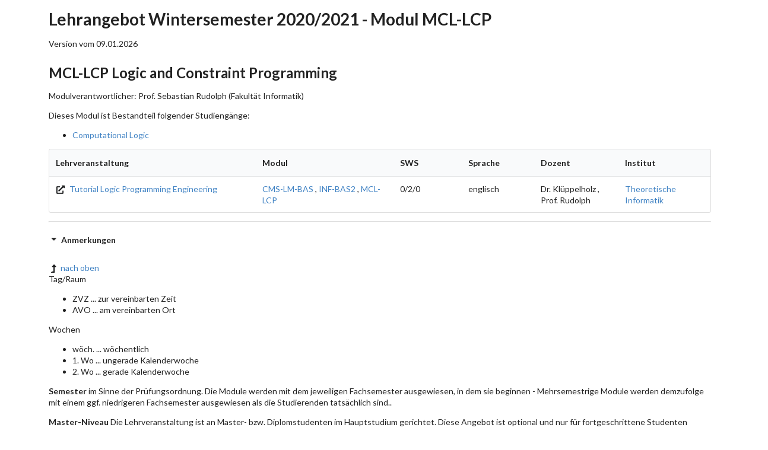

--- FILE ---
content_type: text/html; charset=UTF-8
request_url: https://wwwdek.inf.tu-dresden.de/mole-web/catalogs/wise2021/modules/mcl-lcp/courses
body_size: 7102
content:
<!DOCTYPE html>
<html lang="de">
    <head>
        <meta charset="UTF-8">
        <title>Lehrangebot Wintersemester 2020/2021 - Modul MCL-LCP</title>
                    <link crossorigin="anonymous" rel="stylesheet" href="/mole-web/build/semantic.css" integrity="sha256-OBUSEe+aLegekpc3Ofs1LHjXZVrB3TSRcpnmyMs7Ct4= sha384-9eFTEtOsDo9SagCEI93TmqWZ03pa5ucStkeLpiRx7HPJlX9Cn8JjXKCezviMycbW sha512-g9bfZd+cerXhWkMqcTZNKI67/1m0CeOBTCvh7YZhi4bKTw/zRGgJAppcOaUfl33j7MnudAYqtQFldLgXRivdPg==">
        <link rel="icon" type="image/x-icon" href="/mole-web/favicon.ico" />
        <link rel="apple-touch-icon" sizes="180x180" href="/mole-web/apple-touch-icon.png" />
        <link rel="icon" type="image/png" sizes="32x32" href="/mole-web/favicon-32x32.png" />
        <link rel="icon" type="image/png" sizes="16x16" href="/mole-web/favicon-16x16.png" />
        <link rel="mask-icon" href="/mole-web/safari-pinned-tab.svg" color="#5bbad5" />
        <meta name="msapplication-TileColor" content="#da532c" />
        <meta name="theme-color" content="#ffffff" />
    </head>
    <body>
        <div class="ui grid">
    <div class="ui fourteen wide column basic segment container" id="bodyContent">
        <h1>Lehrangebot Wintersemester 2020/2021 - Modul MCL-LCP</h1>
        <div class="ui right aligned">Version vom 09.01.2026</div>

                    <h2 id="mcl-lcp">MCL-LCP Logic and Constraint Programming</h2>
            <p>Modulverantwortlicher: Prof. Sebastian Rudolph (Fakultät Informatik)</p>
            <p>Dieses Modul ist Bestandteil folgender Studiengänge:
                <ul>
                                    <li><a href="/mole-web/catalogs/wise2021/program/cl/courses/de">Computational Logic</a></li>
                                </ul>
            </p>
                                                                        

								
<table class="record_list ui segment striped table">
	<thead>
		<tr class="top aligned">
						<th class="	three wide
 ">Lehrveranstaltung</th>
			<th class="	two wide
">Modul</th>			<th class="	one wide
">SWS</th>
			<th class="	one wide
">Sprache</th>
			<th class="	one wide
">Dozent</th>
			<th class="	one wide
">Institut</th>
																			</tr>
	</thead>
	<tbody>
					<tr class="top aligned">
				<td><a href="https://tu-dresden.de/ing/informatik/thi/alg/studium/lehrveranstaltungen?set_language=en" target="_blank"><i class="ui black alternate external icon" alt=""></i>											Tutorial Logic Programming Engineering
										</a>				</td>
								<td>
					<a href="/mole-web/catalogs/wise2021/modules/cms-lm-bas/courses" class="">CMS-LM-BAS</a>
, <a href="/mole-web/catalogs/wise2021/modules/inf-bas2/courses" class="">INF-BAS2</a>
, <a href="/mole-web/catalogs/wise2021/modules/mcl-lcp/courses" class="">MCL-LCP</a>				</td>
								<td>0/2/0</td>
				<td>englisch</td>
				<td>Dr. Klüppelholz , Prof. Rudolph				</td>
				<td>
											<a href="/mole-web/catalogs/wise2021/institute/thi/courses/de">Theoretische Informatik</a>

									</td>
																									</tr>
			</tbody>
</table>

                            <hr class="ui divider">
        <div class="ui fluid accordion" id="notesContainer">
    <h2 id="notes" class="active title header"><i class="dropdown icon"></i>Anmerkungen</h2>

    <div class="content active transition visible">
		<a href="#toc"><i class="ui black alternate level up icon "></i>nach oben</a>

        <p>Tag/Raum</p>
        <ul>
            <li>ZVZ ... zur vereinbarten Zeit</li>
            <li>AVO ... am vereinbarten Ort</li>
        </ul>
        <p>Wochen<p>
        <ul>
            <li>wöch. ... wöchentlich</li>
            <li>1. Wo ... ungerade Kalenderwoche</li>
            <li>2. Wo ... gerade Kalenderwoche</li>
        </ul>
        <p><strong>Semester</strong> im Sinne der Prüfungsordnung. Die Module werden mit dem jeweiligen Fachsemester ausgewiesen, in dem sie beginnen - Mehrsemestrige Module werden demzufolge mit einem ggf. niedrigeren Fachsemester ausgewiesen als die Studierenden tatsächlich sind..</p>

        <p><strong>Master-Niveau</strong> Die Lehrveranstaltung ist an Master- bzw. Diplomstudenten im Hauptstudium gerichtet. Diese Angebot ist optional und nur für fortgeschrittene Studenten empfohlen.</p>

        <p><strong>Module</strong> Zusätzlich zu den Modulen aus Bachelor/Master/Diplom Informatik, Medieninformatik und Informationssystemtechnik gibt es noch folgende Module für andere Studiengänge</p>
        <ul>
            <li>MCL-*   ... Master Computational Logic</li>
            <li>DSE-10* ... Master Distributed Systems Engineering (PO 2010)</li>
            <li>DSE-14* ... Master Distributed Systems Engineering (PO 2014)</li>
            <li>INF-LA* ... Bachelor/Master Lehramt</li>
            <li>INF-SE* ... Staatsexamen Lehramt (Gymnasium, Mittelschule, berufsbildende Schulen)</li>
        </ul>
        <p>und folgende Pseudo-Module für ältere Studiengänge und Sonstiges</p>
        <ul>
            <li>INF-04* ... Diplom Informatik, Prüfungs-/ Studienordnung 2004</li>
            <li>MINF-04* ... Diplom Medieninformatik, Prüfungs-/ Studienordnung 2004</li>
            <li>IST-05* ... Diplom Informationssystemtechnik, Prüfungs-/ Studienordnung 2005-2010</li>
            <li>INF-LE* ... Lehrexport an andere Fakultäten/Fachbereiche</li>
            <li>FAK-INF-FF ... Fakultative Lehrveranstaltungen für alle Studierende an der Fakultät Informatik</li>
        </ul>
        <p><strong>Prüfungen</strong> Art und Dauer von Prüfungsleistungen sind den Modulbeschreibungen zu entnehmen. Ausnahmen hierfür sind die Module INF-AQUA, INF-B-510/20/30/40, INF-B-610 und INF-D-940 - hier wird die Prüfungsform der jeweiligen Lehrveranstaltung explizit angegeben. Mögliche Prüfungsformen sind:</p>
        <ul>
            <li>Seminararbeit und Präsentation</li>
            <li>P(m) ... mündliche Prüfung im angegebenen Umfang</li>
            <li>P(s) ... schriftliche Prüfung im angegebenen Umfang</li>
            <li>P(PP) ... Praktikumsprotokoll</li>
            <li>P(sA) ... schriftliche Ausarbeitung</li>
            <li>P(PA) ... Projektarbeit</li>
            <li>P(PE) ... bewertbares Ergebnis des Praktikums</li>
        </ul>
    </div>
</div>
        <hr class="ui divider">
        <em><a href="/mole-web/catalogs/wise2021/index/courses/de">Lehrangebot Wintersemester 2020/2021</a> - Modul MCL-LCP</em>
    </div>
</div>
                    <script crossorigin="anonymous" src="/mole-web/build/runtime.js" integrity="sha256-Nb0dZvZ+wh54uVNnUvF3Dy1Kyr74uK97JmjtsXzGEdY= sha384-4FoI9q75YcFvk2OlNkzLDcgcCu0FIzhXmrpte/2DZLV419l1VBOHEFiUa47fK6B3 sha512-T50HFOVXlu87Br6yLm9DmOYENiR3txU6/kR6Js8ax1AffmZiKi7rwISVfKx1gPIcB5InljQPtPtW/FgZ01J1/A=="></script><script crossorigin="anonymous" src="/mole-web/build/semantic.js" integrity="sha256-3wJR30IQHxj3NiSlmmzX+kfYez5NMLl5lkeIrkhZvlw= sha384-uzN/+H7qIQE/mpLOPC8dhk3c5aaXxiTegkyKrXWTsp6Z9BtJCUYeP9mQgo2YXwYR sha512-pGFfLZyyZpuOB89mUhRXw+pf64zvlHIiCPZRr8ecodU+sps+E9C7o+BccCjx/LR0aXUjbP1ouPo3zU91lO7qNA=="></script>   
    </body>
</html>
